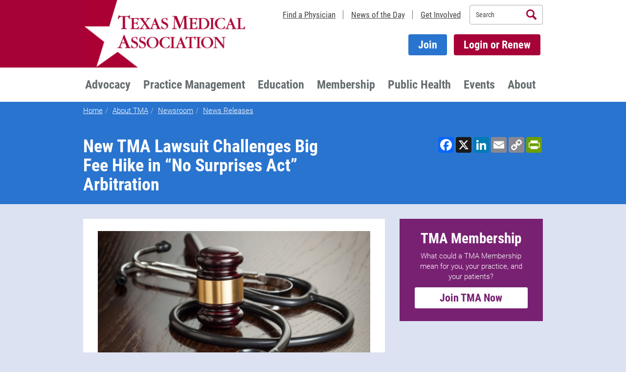

--- FILE ---
content_type: text/html; charset=utf-8
request_url: https://www.texmed.org/Template.aspx?id=61164
body_size: 36899
content:

<!DOCTYPE html>
<html lang="en" class="">
<head><link rel="stylesheet" type="text/css" href="/WorkArea/FrameworkUI/css/ektron.stylesheet.ashx?id=-1759591071+-1110871255+-300771134+1985268503" /><script type="text/javascript" src="/WorkArea/FrameworkUI/js/ektron.javascript.ashx?id=-569449246+-1939951303+-1080527330+-1687560804+-1388997516+2009761168+27274999+1979897163+-422906301+-1818005853+1628691364+63270855+-991739241+-1793043690"></script>

    <!-- Script 080 - Google Tag Manager -->
    <script type="text/javascript" id="080" async="async"></script>


    <meta charset="utf-8" /><meta http-equiv="X-UA-Compatible" content="IE=edge" /><meta name="viewport" content="width=device-width, initial-scale=1" /><meta name="google-site-verification" content="YXL-LU1yKkiNJLZhWqWbD7x0OjnxkH01lvHe4JmUvs4" /><link media="all" rel="shortcut icon" href="/favicon.png?v3" /><title>
	New TMA Lawsuit Challenges Big Fee Hike  in “No Surprises Act” Arbitration
</title>

    <!-- Bootstrap -->
    
    <link media="all" href="/tma/css/bootstrap.min.css?v=3.4.1" rel="stylesheet" /><link media="all" href="/tmm/styles/app.min.css" rel="stylesheet" />
    
    
	
	<!-- 08/28/2025 fixd cls scoring issue -->
	
	<link rel="preload" href="/tma/local/ieVi2ZhZI2eCN5jzbjEETS9weq8-32meGCQYbw.woff2" as="font" type="font/woff2" crossorigin="" /><link rel="preload" href="/tma/local/ieVl2ZhZI2eCN5jzbjEETS9weq8-19K7DQ.woff2" as="font" type="font/woff2" crossorigin="" /><link rel="preload" href="/tma/local/KFOlCnqEu92Fr1MmSU5fCRc4EsA.woff2" as="font" type="font/woff2" crossorigin="" /><link rel="preload" href="/tma/local/KFOlCnqEu92Fr1MmWUlfBBc4.woff2" as="font" type="font/woff2" crossorigin="" /><link media="all" href="/tma/local/Roboto300x700.css" rel="stylesheet" type="text/css" /><link media="all" href="/tma/local/Roboto400x700.css" rel="stylesheet" type="text/css" />
    <!-- HTML5 shim and Respond.js for IE8 support of HTML5 elements and media queries -->
    <!-- WARNING: Respond.js doesn't work if you view the page via file:// -->
    <!--[if lt IE 9]>
      <script src="https://oss.maxcdn.com/html5shiv/3.7.2/html5shiv.min.js"></script>
      <script src="https://oss.maxcdn.com/respond/1.4.2/respond.min.js"></script>
    <![endif]-->

    
    

    
	<style type="text/css">
		.nav .open.dropdown:after{margin-top:-15px!important;}.nav .open.dropdown.menu-large:before{width:0;}.nav .open.dropdown .dropdown-menu{margin-top:0!important;}.dropdown-menu{background-color:#d6d9db;}.nav .open>a,.nav .open>a:focus,.nav .open>a:hover{background-color:#fff!important;}.megamenu{width:1000px;}.megamenu a.dropdown-header{color:#c51e55;font-size:18px;text-decoration:underline;margin-bottom:14px;}.megamenu>ul,.megamenu>ul>li>ul{padding:0;list-style-type:none;}.megamenu ul>li>div.tma-advert{color:#666d70;margin-top:-40px;height:100%;}.megamenu ul>li>div.tma-advert img{width:100%;}.megamenu ul>li>div.tma-advert p,.megamenu ul>li>div.tma-advert h1,.megamenu ul>li>div.tma-advert h2,.megamenu ul>li>div.tma-advert h3,.megamenu ul>li>div.tma-advert div,.megamenu ul>li>div.tma-advert ul{padding:6px;}.megamenu>ul>li>ul>li>a{display:block;padding:8px 20px;clear:both;font-weight:normal;line-height:1.42857143;color:#333;white-space:normal;text-decoration:underline;}.megamenu>ul>li>ul>li>a:focus,.megamenu>ul>li>ul>li>a:hover{text-decoration:underline;}@media(max-width:999px){.dropdown-menu.megamenu.row{position:relative;top:0;left:0;}.megamenu a.dropdown-header{margin-bottom:0;}.megamenu>ul>li>ul>li{background-color:#ccc;}.megamenu>ul>li>ul>li>a{display:block;padding:10px 15px;position:relative;text-decoration:none;}.nav .open>a,.nav .open>a:focus,.nav .open>a:hover{background-color:#fff!important;border-color:#fff!important;}div.tma-advert{display:none;}}.PBViewing{float:none!important;}@media screen and (max-width:999px){.navbar .nav>li>a{border-bottom:1px solid #ececec;}}@media screen and (min-width:401px) and (max-width:999px){#content.col-sm-7 .media .media-object{max-width:100px;}}@media screen and (max-width:999px){.list-social-media{margin-left:-4px;margin-right:-4px;}}@media screen and (min-width:1000px){.section-top-secondary .media-left{padding-right:25px;}}@media screen and (max-width:999px){.sm-mb-0{margin-bottom:0!important;}.sm-mb-10{margin-bottom:10px!important;}.sm-mb-20{margin-bottom:25px!important;}.sm-stretch{width:100%;}}@media screen and (min-width:999px){.md-pl-0{padding-left:0!important;}.md-pr-0{padding-right:0!important;}.md-mt-20{padding-top:25px!important;}}@media screen and (min-width:992px) and (max-width:999px){.navbar .nav{margin:0 0 0 0;}#main-nav.hidden-md{display:block!important;}.nav .open.dropdown.menu-large .dropdown-menu{width:100%;}.nav .open.dropdown:after{border-style:none;}}@media screen and (max-width:767px){.nav .open.dropdown .dropdown-menu ul ul>li:last-child{margin-bottom:1.3rem!important;}}.megamenu>ul>li>ul>li>a.menuItemHighlight{font-weight:600!important;color:#782172;}#main-nav>ul>li.dropdown.menu-large.open>div>ul>li>ul>li>a{padding:8px 0;}
		.search_block>ul{padding-left:0;list-style-type:none;}.search_block>ul>li.result{padding:15px;border-bottom:2px solid #ddd;margin-bottom:0;}.search_block>ul>li.result p{padding:0;margin:0;}.search_block>ul>li.result img{padding-right:8px;}.search_block .result span:first-child a,.search_block .result img:first-child+span a{font-size:1.8rem;font-weight:bold;font-family:"Roboto Condensed","Helvetica Neue",Helvetica,Arial,sans-serif;}.search_block .result.suggestedResult{background:#ddd;border-bottom:2px solid #fff;}.cssPager{list-style-type:none;}.cssPager>li{padding:0 10px;font-size:1.8rem;display:inline;padding-top:10px;font-weight:bold;}.cssPager>li.active a{text-decoration:none;}.tma-checkbox input{display:inline;}.content>span>table,.widgetBody>span>table{background-color:#fff;margin-bottom:25px;}.content>span>table tbody>tr>td,.widgetBody>span>table tbody>tr>td{padding:6px 30px 0 30px;}.content>span>table tbody>tr:nth-child(odd)>td,.widgetBody>span>table tbody>tr:nth-child(odd)>td{padding:25px 30px 0 30px;}.content>span>table tbody>tr:nth-child(odd)>td>a,.widgetBody>span>table tbody>tr:nth-child(odd)>td>a{font-weight:bold;}.content>span>table tbody>tr:last-child>td,.widgetBody>span>table tbody>tr:last-child>td{padding-bottom:25px;}.header .list-login{margin-top:0;margin-bottom:0;}@media(max-width:991px){.header .list-utility{margin-bottom:0;}}.col-sm-2.text-right{margin-left:-10px;}.font-bold{font-weight:bold;}#aspnetForm>header>div>div>div>ul>li>a{color:#424648;}#aspnetForm>header>div>div>div>ul>li>a.btn{color:#fff;}.tma-searchbox::-webkit-input-placeholder{color:#424648;}.tma-searchbox::-moz-placeholder{color:#424648;}.tma-searchbox:-ms-input-placeholder{color:#424648;}.tma-searchbox:-moz-placeholder{color:#424648;}@font-face{font-family:'icomoon';src:url("https://www.texmed.org/tma/fonts/icomoon.eot?7bbgjh");src:url("https://www.texmed.org/tma/fonts/icomoon.eot?7bbgjh#iefix") format("embedded-opentype"),url("https://www.texmed.org/tma/fonts/icomoon.ttf?7bbgjh") format("truetype"),url("https://www.texmed.org/tma/fonts/icomoon.woff?7bbgjh") format("woff"),url("https://www.texmed.org/tma/fonts/icomoon.svg?7bbgjh#icomoon") format("svg");font-weight:normal;font-style:normal;}[class^="icon-"]:before,[class*=" icon-"]:before{font-family:'icomoon'!important;speak:none;font-style:normal;font-weight:normal;font-variant:normal;text-transform:none;line-height:1;-webkit-font-smoothing:antialiased;-moz-osx-font-smoothing:grayscale;}.icon-printfriendly:before{content:"";}.list-social-media>li>a.icon-printfriendly{background-color:#eaaf0f;}.sidebar-module .list-social-media>li>a.icon-tweet{width:auto;height:auto;padding:4px 8px;font-weight:bold;}.sidebar-module .list-social-media>li>a.icon-tweet:before{margin-right:5px;font-size:14px;vertical-align:middle;}@media(max-width:767px){.tma-modalButtonCol02{width:196px;padding-left:0;float:right;}.tma-modalButtonCol03{text-align:right;margin-top:10px;}}@media(min-width:768px){.tma-modalButtonCol01{padding-right:0;}.tma-modalButtonCol02{text-align:center;width:182px;padding:0;}.tma-modalButtonCol03{display:inline;text-align:right;padding-right:0;}}@media(max-width:430px){.tma-modalButtonCol02{margin-top:10px;padding-left:15px;padding-right:0;float:left;}.tma-modalButtonCol03{text-align:left;}}body{color:#333;}h1,h2,h3,h4,h5,h6{color:#666d70;}.tma-banner-no-fade{position:relative;background-position:center center;background-size:cover;}.captcha input{display:block;width:100%;height:34px;padding:6px 12px;font-size:14px;line-height:1.42857143;color:#555;background-color:#fff;background-image:none;border:1px solid #ccc;border-radius:4px;box-shadow:inset 0 1px 1px rgba(0,0,0,.075);}.widgetSearchBox.ui-toolbar.ui-widget-header.ui-state-highlight input{color:#666d70;}.tma-indent{padding-left:2rem;}.tma-keyword-result a{font-size:1.8rem;font-weight:bold;font-family:"Roboto Condensed","Helvetica Neue",Helvetica,Arial,sans-serif;}.section-top h1 small,.section-top h2 small,.section-top h1 small a,.section-top h2 small a{color:#fff;}.radio-padding label{padding-left:1px;padding-right:7px;}blockquote:before{content:"“"!important;}.btn-gold,.btn-gold-mobile{background:#f1ab00;color:#000!important;}.btn-gold-mobile{margin-top:14px;}@media screen and (max-width:500px){.media-left,.media-object,.media-body{display:block;width:auto;}}@media screen and (min-width:501px) and (max-width:991px){#content.col-sm-7 .media .media-object{max-width:100px;}}.list-no-bullets{list-style:none;}.tma-title-h1 small{font-size:45%;}.read-more{font-size:2rem;}#content .box--author .media .media-left img{max-height:140px;max-width:140px;}@media screen and (max-width:991px) and (min-width:501px){#content .box--author .media .media-left img{max-height:140px;max-width:140px;}}.list-inline--dividers>li{padding-left:14px;padding-right:14px;}.nav .open.dropdown .dropdown-menu ul ul>li{margin-bottom:0;}[id^="placement_"]{text-align:center;margin-bottom:25px;}hr{border-top-color:#333;}@media screen and (min-width:992px){.home .banner-image-background:before{width:101%;}}@media(max-width:994px){.navbar-header{float:none;}.navbar-left,.navbar-right{float:none!important;}.navbar-toggle{display:block;}.navbar-collapse{border-top:1px solid transparent;box-shadow:inset 0 1px 0 rgba(255,255,255,.1);}.navbar-fixed-top{top:0;border-width:0 0 1px;}.navbar-collapse.collapse{display:none!important;}.navbar-nav{float:none!important;margin-top:7.5px;}.navbar-nav>li{float:none;}.navbar-nav>li>a{padding-top:10px;padding-bottom:10px;}.collapse.in{display:block!important;}}li.hidden-md.hidden-lg{max-height:61px;}@media only screen and (min-width:768px){.tma-responsive-bottom{position:absolute;bottom:0;}}.tma-iframe-container{position:relative;width:100%;padding-bottom:56.25%;height:0;}.tma-iframe-container iframe{position:absolute;top:0;left:0;width:100%;height:100%;}.list-social-media>li>a.icon-twitter-x{background-image:url(https://www.texmed.org/images/twitter-logo-white.png);background-repeat:no-repeat;background-color:#000;background-size:26px 26px;background-position-x:center;background-position-y:center;}.list-social-media>li>a.icon-linkedin{background-image:url(https://www.texmed.org/images/linkedin.png);background-repeat:no-repeat;background-color:#fff;background-size:56px 56px;background-position-x:center;background-position-y:center;}.list-social-media>li{margin-bottom:0;padding-left:6px;padding-right:6px;padding-bottom:6px;}
		div.tma-validation-error{display:block;color:#a70237;}p.message{padding:15px;}span.DescriptionColumn{font-weight:700;}@media only screen and (min-width:320px){.leftmenu{margin-top:30px;}}@media only screen and (min-width:768px){.leftmenu{margin-top:0;}}table,table th,table td,table tbody{border:0;}.RemoveColumn{text-align:center;width:68px;}.RemoveColumn span label{font-weight:400;display:block;}.RemoveColumn span input{padding:6px;display:inline;}.PriceColumn{margin-top:-1px;width:120px;}.PriceColumn.form-control{display:inline;}.PriceColumn span{float:left;padding:6px;}.PriceColumn input{float:left;width:60px;}.PriceColumn label.error{padding:4px 0 0 6px;font-size:x-large;}.PriceColumn .tma-validation-error{font-size:x-large;}@media only screen and (min-width:320px){.ProductTitleColumn{width:40%;}}@media only screen and (min-width:480px){.ProductTitleColumn{width:50%;}}@media only screen and (min-width:768px){.ProductTitleColumn{width:60%;}}@media only screen and (min-width:992px){.ProductTitleColumn{width:70%;}}@media only screen and (min-width:1200px){.ProductTitleColumn{width:78%;}}.table.table{margin-bottom:0;}.selectMonth{width:80px!important;}.selectYear{width:120px!important;}.inline,.inline select{display:inline!important;}.block{display:block!important;}.tma-radioButtonList label{padding-left:6px;}.ReceiptBody{color:#333;font-family:Arial,Helvetica,sans-serif,"Franklin Gothic Medium";font-size:11px;}.ReceiptTable{background:none repeat scroll 0 0 transparent;border:0 none;font-size:100%;margin:0;outline:0 none;padding:0;vertical-align:baseline;width:100%;border-collapse:collapse;}.ReceiptTable td{padding:8px;}.ReceiptSectionHeader{clear:both;color:#ac0040;font-family:Georgia,"Times New Roman",Times,serif;font-size:21px;font-style:italic;font-weight:normal;line-height:48px;margin:0;padding:0 0 0 19px;}.ReceiptDividerRow{color:#000;font-weight:bold;}.ReceiptHeaderRow{background-color:#8a8a8a;border-bottom:medium none;color:#fff;font-size:10px;font-weight:bold;height:28px;line-height:12px;width:100%;border-collapse:collapse;border-spacing:0;}.ReceiptLineColumn,.ReceiptQuantityColumn,.ReceiptPriceColumn{width:50px;}.ReceiptLineColumn,.ReceiptQuantityColumn{text-align:center;}.ReceiptPriceColumn{text-align:right;}.ReceiptFooterRow{background-color:#eee;border-bottom:1px solid #dcdcdc;color:#000;font-size:12px;height:27px;line-height:14px;width:100%;}.ReceiptItemRow{border-bottom:1px solid #dcdcdc;color:#000;font-size:12px;height:27px;line-height:14px;width:100%;}.ReceiptItemRow td{border-bottom:1px solid #dcdcdc;}.ReceiptGrandTotalRow{border-bottom:1px solid #dcdcdc;color:#000;font-size:12px;height:27px;line-height:14px;width:100%;background-color:#ffc;}input.error{border-color:#a70237;}select.error{border-color:#a70237;}input{display:block;}span.tma-validation-error,div.tma-validation-error,label.error,span.error,.ValidationSummary,.modal-body>.tma-modal-login .form-group span{color:#a70237;font-weight:700;display:inline-block;margin-bottom:5px;}.col-lg-5 .captcha span,.col-lg-5.tma-readonly span{color:#333;}.col-lg-5 .captcha span,.col-lg-5.tma-readonly span{color:#333;}span.group-span-filestyle.input-group-btn{display:inline;}span.group-span-filestyle.input-group-btn span.buttonText{color:#fff;}input.warn{border-color:#eaaf0f;}span.tma-validation-warn,div.tma-validation-warn,label.warn{color:#eaaf0f;font-weight:700;display:inline-block;margin-bottom:5px;}.tma-radioButtonList td input{display:inline;}.tma-radioButtonList td{padding:4px;}div.appQuestions div.form-group label.col-lg-9.control-label{text-align:left;}.headerRow,.tma-headerRow{font-size:24px;}.tma-profile input[type="checkbox"],.tma-donation input[type="checkbox"],.tma-eventGuest input[type="checkbox"],input[type="radio"]{display:inline;}.tma-checkbox label,.tma-checkboxList label{display:inline-block;padding-left:10px;}.tma-checkboxList-horizontal tbody tr td{padding:6px;}span.tma-checkbox{padding-left:4px;}.tma-profile .tma-readonly,.tma-profile .tma-address div.col-lg-5,.tma-deadlines .tma-readonly,.tma-searchResultsDetail div.col-lg-5,.tma-newlyLicensed .tma-readonly,.tma-science .tma-readonly,.tma-complianceDetail div.col-lg-5,.tma-eventDetail div.col-lg-5{padding-top:7px;}.tma-profile .tma-headerRow,.layoutTable .tma-headerRow{padding:8px;line-height:1.4285;vertical-align:top;border-top:1px solid #ddd;font-weight:bold;margin-bottom:16px;}.tma-resultsRow{padding:15px;border:1px solid #ddd;}.tma-resultsAlternatingRow{padding:15px;border-left:1px solid #ddd;border-right:1px solid #ddd;background-color:#f9f9f9;}.tma-resultsButtonDiv{padding:0 4px 4px 0;}.tma-unorderedList{list-style:none;padding-left:6px;}.tma-unorderedList li{padding-bottom:16px;}.tma-Cme body{color:#333;font-family:Arial,Helvetica,sans-serif;font-size:12px;line-height:14px;margin:0;}.tma-Cme .specialty{border-top:1px solid #aaa;margin-top:10px;padding:15px;}.tma-Cme .presentedBy{color:#000;font-style:italic;margin-left:20px;}.tma-Cme .dateTime{color:#000;font-weight:700;}.tma-Cme .functionTitle a{color:#620000;text-decoration:underline;}.tma-Cme ul{padding:0 0 0 25px;list-style-type:none;}.tma-Cme ul li{line-height:18px;}.tma-specialOffer{width:100%;overflow:hidden;}.tma-specialOffer .tma-left{width:120px;float:left;}.tma-specialOffer .tma-right{margin-left:130px;margin-top:30px;margin-right:10px;}.GridviewStyle tr th,.table tr th,.tma-headerRow{font-family:"Roboto Condensed","Helvetica Neue",Helvetica,Arial,sans-serif;background-color:#333;color:#fff;border:0;font-size:2rem;}.tma-headerRow div{padding-top:8px;padding-bottom:8px;font-weight:bold;}input[type='radio'],input[type='checkbox']{margin:5px;}
	</style>

    <!-- cookie policy css -->
    <link rel="stylesheet" type="text/css" href="https://cdn.jsdelivr.net/npm/cookieconsent@3/build/cookieconsent.min.css" /><meta name="Description" content="The Texas Medical Association (TMA) is challenging a 600% hike in administrative fees for seeking federal dispute resolution in No Surprises Act (NSA) situations. TMA seeks relief by filing a fourth lawsuit in the U.S. District Court for the Eastern District of Texas." />
<meta name="Keywords" content="Insurance; Surprise Billing" />
<meta name="ArticleTitle" content="New TMA Lawsuit Challenges Big Fee Hike  in “No Surprises Act” Arbitration" />


    
    <script src="/scripts/jquery.min.js"></script>
    <script src="/scripts/bootstrap.min.js?v=3.4.1"></script>

    
    <script src="/tma/jquery.validate.min.js"></script>
    <script src="/tma/tma.jquery.validate.min.js?v2"></script>
 
    
    <link href="../../Tma/css/news.css" rel="stylesheet" />
<meta property='og:image' content='https://www.texmed.org/uploadedimages/Current/Images/TMT_Images/Perkins_Case.jpg?n=8768' />

    <!-- Script 090 - Facebook - Ticket # 19750 -->
    <script type="text/javascript" id="090" async="async"></script>

    <!-- Script 100 - Adobe Systems -->
    <script type="text/javascript" id="100" async="async"></script>

    <!-- Script 220 - Hubspot : gjm moved to gtm 12/19/2024 -->
    <!-- <script type="text/javascript" id="220" async defer></script>-->

    <!-- Script 230 - Jungo - Ticket # 18736 -->
    <!-- <script type="text/javascript" id="230" async="async"></script> -->
	
    <!-- Trial of Lucky Orange website insights - GJM 7/17/2025 - moved to GTM 10/14/2025 -->
	<!-- <script async defer src="https://tools.luckyorange.com/core/lo.js?site-id=86ee371a"></script> -->

    <link rel="canonical" href='https://www.texmed.org/Template.aspx?id=61164' /></head>
<body>

    <!-- Script 110 - Google Tag Manager noscript -->
	<!-- Google Tag Manager (noscript) -->
	<noscript><iframe src="https://www.googletagmanager.com/ns.html?id=GTM-PDFX2PF3"
	height="0" width="0" style="display:none;visibility:hidden"></iframe></noscript>
	<!-- End Google Tag Manager (noscript) -->
	

    <form method="post" action="/Template.aspx?id=61164" id="aspnetForm" autocomplete="off">
<div class="aspNetHidden">
<input type="hidden" name="__EVENTTARGET" id="__EVENTTARGET" value="" />
<input type="hidden" name="__EVENTARGUMENT" id="__EVENTARGUMENT" value="" />
<input type="hidden" name="EktronClientManager" id="EktronClientManager" value="-1759591071,-1687560804,-1080527330,-1939951303,-569449246,-1388997516,2009761168,27274999,1979897163,-422906301,-1818005853,1628691364,63270855,-1110871255,-991739241,-1793043690,-300771134,1985268503" />
<input type="hidden" name="__VIEWSTATE" id="__VIEWSTATE" value="/[base64]/[base64]/[base64]/[base64]/[base64]/[base64]/[base64]/aWQ9NDUwNDIma2V5d29yZD1JbnN1cmFuY2UJSW5zdXJhbmNlLy9UZXhhc01lZGljaW5lRGV0YWlsLmFzcHg/[base64]/[base64]/[base64]" />
</div>

<script type="text/javascript">
//<![CDATA[
var theForm = document.forms['aspnetForm'];
if (!theForm) {
    theForm = document.aspnetForm;
}
function __doPostBack(eventTarget, eventArgument) {
    if (!theForm.onsubmit || (theForm.onsubmit() != false)) {
        theForm.__EVENTTARGET.value = eventTarget;
        theForm.__EVENTARGUMENT.value = eventArgument;
        theForm.submit();
    }
}
//]]>
</script>


<script src="/WebResource.axd?d=xqJufnBzEnY-4dnyuX5sKvhZbvJl8-I4z0SVO7Y8wqAqFzU7cRed1-o7olYfcV49uLmbg-UgxkX_CBm0PX9MO2jQnvo1&amp;t=638901356248157332" type="text/javascript"></script>


<script src="/ScriptResource.axd?d=TkQG35Z0NxLnUFC3SkutuYcr_qRrhCk9slvfMwB4wtSlkpUBenex-n-8MrMg9OHv99jmdnof4OhoOgJ4ryBoGlLqdmHdzq6erP5wEzQ2xDwon3MRGZRphvPjwPDNyHV-hRaiuAhGb4j8ha3RoQ_WzgOwLzM1&amp;t=5c0e0825" type="text/javascript"></script>
<script src="/ScriptResource.axd?d=jNASzYflutQrP1_5DybSYk-g2Xr0zVDdqFKQLIDInIMffg34cNh4IrmC9K4jyupxRpxoVY6VnidMZfDYSqE7h7sEZyy6eoKgA8VW3E3D_FI8E9XtXJYeSNic2Bb38AVG30Kehe3t0PZvCIMXs0GgW5kl6us_Xhgs1eRJGv9N735WVbEP0&amp;t=5c0e0825" type="text/javascript"></script>
<div class="aspNetHidden">

	<input type="hidden" name="__VIEWSTATEGENERATOR" id="__VIEWSTATEGENERATOR" value="B9DFD2BF" />
	<input type="hidden" name="__EVENTVALIDATION" id="__EVENTVALIDATION" value="/wEdAASaKnFtD1GV8R1MQAVEqq7TqTfqe2hdif4RAhtqVfWI/yLyFHCUsT1QJfr2LAU4QkXrZjaSgBd6WznYQH3HG3z0DihzvwQJRYZdBEfI53I8qWAp/GM=" />
</div>
        <script type="text/javascript">
//<![CDATA[
Sys.WebForms.PageRequestManager._initialize('ctl00$ctl16', 'aspnetForm', [], [], [], 90, 'ctl00');
//]]>
</script>

        
    

<header class="header">
    <div class="container">
        <div class="row">
            <div class="col-sm-5 col-xs-6">
                <a href="/" class="header-logo logo">
                    <img src="/tmm/images/logos/texmed-logo-20240422.png" alt="Texmed" class=" hover-opacity-disable" />
                </a>
            </div>
            <div class="col-sm-7 col-xs-6">
                <ul class="list-inline pull-right list-inline--dividers list-utility clear">
                    <li class="hidden-xs hidden-sm">
                        <a href="/Search/Directory/Query/">Find a Physician</a>
                    </li>
                    <li class="hidden-xs hidden-sm">
                        <a href="/texasmedicinetoday">News of the Day</a>
                    </li>
                    <li class="hidden-xs hidden-sm">
                        <a href="/engage">Get Involved</a>
                    </li>

                    <li class="list-inline--dividers-blank">
                        <div class="header-search">
                            <div class="input-group">
                                <input type="text" class="form-control tma-searchbox" placeholder="Search" maxlength="200">
                                <span class="input-group-btn">
                                    <button class="btn icon-search tma-searchbutton" type="button"><span class="sr-only">Search</span></button>
                                </span>
                            </div>
                            <script type="text/javascript">
                                function search() {
                                    var searchTerm = $('.tma-searchbox').val().replace(/<\/?[^>]+(>|$)/g, "");;
                                    if (searchTerm !== undefined && searchTerm !== '') {
                                        //encode the search term in case there are special characters
                                        var encodedSearchTerm = $('<div/>').text(searchTerm).html();
                                        //alert(encodedSearchTerm);
                                        window.location = '/Verondi/Templates/Application.aspx?id=34488&searchtext=' + encodedSearchTerm;
                                    }
                                }
                                /* leave the button for use on forms pages where the main form takes the enter key event instead */
                                $(document).on('click', '.tma-searchbutton', search);
                                $(document).keypress(function (e) {
                                    if ($(".tma-searchbox").is(":focus") && (e.which == 13)) {
                                        search();
                                        return false;
                                    }
                                });
                            </script>
                            <!-- /input-group -->
                        </div>
                    </li>
                </ul>
                <ul class="list-inline pull-right clear list-login hidden-xs hidden-sm">
                    <!-- <li>
                        <a id="ctl00_cphHeader_ctl_Header1_hypDonate" class="btn btn-gold" href="/LegalDefenseFund/">Donate Now</a>
                    </li> -->
                    <li>
                        
                    </li>
                    
                    <li id="ctl00_cphHeader_ctl_Header1_liJoin">
                        <a href="https://www.texmed.org/Application/UserLookup/" class="btn join-button">Join</a>
                    </li>
                    <li>
                        <a id="ctl00_cphHeader_ctl_Header1_lb" class="btn btn-highlight" href="javascript:__doPostBack(&#39;ctl00$cphHeader$ctl_Header1$lb&#39;,&#39;&#39;)">Login or Renew</a>
                    </li>
                </ul>
            </div>
        </div>
    </div>
    <nav class="navbar" xmlns:tmaweb.entity="urn:TMAWeb.Entity"><div class="container"><div class="row"><div class="navbar-header"><!--<a class="hidden-md hidden-lg btn btn-gold-mobile" id="hypDonateMobile" href="/harvey/">Donate to Harvey Relief</a>--><button class="navbar-toggle collapsed" aria-expanded="false" type="button" data-toggle="collapse" data-target="#main-nav"><span class="pull-right navbar-toggle-icon"><span class="icon-bar"></span><span class="icon-bar"></span><span class="icon-bar"></span></span><span class=" pull-left navbar-toggle-text">Menu</span></button><a class="navbar-brand" href="#"><span class="sr-only">TEXMED</span></a>
        &#160;</div>
<div class="collapse navbar-collapse" id="main-nav"><ul class="nav navbar-nav">
<li class="dropdown menu-large"><a class="dropdown-toggle" href="/Advocacy" data-toggle="dropdown" title="Advocacy">Advocacy</a><div class="dropdown-menu megamenu row"><a class="dropdown-header" href="/Advocacy">Physician Advocacy Overview</a><ul>
<li class="col-sm-3"><ul>
<li><a href="/Legislature">State Advocacy</a></li>
<li><a href="/FederalAdvocacy">Federal Advocacy</a></li>
<li><a href="/KeyIssues">Key Issues</a></li>
<li><a title="Grassroots Action Center" href="/Grassroots">Grassroots Action Center</a></li>
<li><a href="https://www.texpac.org" title="TEXPAC" target="_blank">TEXPAC</a></li>
<li><a title="TMA Policy" href="/Policy">TMA Policy</a></li>
</ul>








































































































































































                           &#160;
                        </li>
<li class="col-sm-3"><ul>
<li><a href="/AI">Artificial/Augmented Intelligence</a></li>
<li><a href="/BehavioralHealth" title="Behavioral Health">Behavioral Health</a></li>
<li><a href="/Border">Border Health</a></li>
<li><a href="/EndOfLife">End-of-Life Care</a></li>
<li><a href="/Liability" title="Medical Liability">Medical Liability</a></li>
<li><a href="/MedicareAdvocacy" title="Medicare Payment Reform">Medicare Payment Reform</a></li>
</ul>








































































































































































                           &#160;
                        </li>
<li class="col-sm-3"><ul>
<li><a href="/Opioids" title="Opioid Crisis">Opioid Crisis</a></li>
<li><a href="/HealthInsuranceAdvocacy/" title="Patient Access to Health Insurance">Patient Access to Health Insurance</a></li>
<li><a href="/Ownership">Physician Ownership</a></li>
<li><a href="/PublicHealthAdvocacy" title="Public Health">Public Health</a></li>
<li><a href="/Rural">Rural Health</a></li>
</ul>












































































































































&#160;</li>
<li class="col-sm-3"><ul>
<li><a href="/Scope">Scope of Practice</a></li>
<li><a href="/Surprise" title="Surprise Medical Bills">Surprise Medical Bills</a></li>
<li><a href="/TelemedicineAdvocacy" title="Telemedicine Advocacy">Telemedicine</a></li>
<li><a href="/WomensHealth">Women's Health Care</a></li>
<li><a href="/Workforce">Workforce/Medical Education</a></li>
<li><a class="menuItemHighlight" href="/Benefits">Membership Benefits, Products, and Services</a></li>
</ul>












































































































































&#160;</li>
</ul>








































































































































































                 
                  &#160;</div>
</li>
<li class="dropdown menu-large"><a class="dropdown-toggle" href="/PracticeManagement" data-toggle="dropdown" title="Practice Management">Practice Management</a><div class="dropdown-menu megamenu row"><a class="dropdown-header" href="/PracticeManagement" title="Practice Management Overview">Practice Management Overview</a><ul>
<li class="col-sm-3"><ul>
<li><a href="/PracticeManagement/#Compliance">Compliance</a></li>
<li><a href="/EndOfLife">End-of-Life Care</a></li>
<li><a href="/PracticeManagement/#HIT">Health Information Technology</a></li>
<li><a href="/PracticeManagement/#HR">Human Resources</a></li>
<li><a href="/PracticeManagement/#Insurance">Insurance and Payers</a></li>
<li><a href="/PracticeManagement/#Settings">Practice Settings and Transitions</a></li>
<li><a href="/PracticeManagement/#RCM">Revenue Cycle Management</a></li>
</ul>








































































































































































                         
                        &#160;</li>
<li class="col-sm-3"><ul>
<li><a href="/PracticeSettingsandTransitions/" title="Practice Settings"><b>Practice Settings</b></a></li>
<li><a href="/AcademicPhysicians/" title="Academic Physicians">Academic Physicians</a></li>
<li><a href="/EmployedPhysicians">Employed Physicians</a></li>
<li><a href="https://www.texmed.org/IPP" title="Independent Physician Practice">Independent Physician Practice</a></li>
</ul>































&#160;</li>
<li class="col-sm-3"><ul>
<li><a class="menuItemHighlight" title="Career Center" href="https://careers.texmed.org/" target="_blank">Career Center</a></li>
<li><a class="menuItemHighlight" href="/Vendors/" title="TMA 360 Vendors">TMA 360 Vendors</a></li>
<li><a class="menuItemHighlight" href="/Benefits">Membership Benefits, Products, and Services</a></li>
</ul>











































































































































&#160;</li>
</ul>








































































































































































                     &#160;
                  </div>
</li>
<li class="dropdown menu-large"><a class="dropdown-toggle" href="https://www.texmed.org/InReachRedirectAll.aspx?redirecturl=https://texmed.inreachce.com" data-toggle="dropdown" title="Education">Education</a><div class="dropdown-menu megamenu row"><a class="dropdown-header" href="/EducationServices" title="Education Services Overview">Education Services Overview</a><ul>
<li class="col-sm-3"><ul>
<li><a title="TMA Education Center" href="https://texmed.inreachce.com/Account/Manage/#MyProductsTab" target="_blank">My Education Center Purchases</a></li>
<li><a title="TMA Education Center" href="/InReachRedirectAll.aspx" target="_blank">Find a Course</a></li>
<li><a href="https://texmed.inreachce.com/SearchResults?searchType=1&amp;category=af1079b8-b10b-4891-96fa-32797af4e91a&amp;sortBy=mostpopular&amp;_ga=2.31563006.179364226.1696008142-30973115.1621431576&amp;_gl=1*1ciwfwy*_ga*MzA5NzMxMTUuMTYyMTQzMTU3Ng..*_ga_139P25MMST*MTY5NjAxMDM2MS4xMzkzLjEuMTY5NjAxODkwMS41OC4wLjA." title="Mandated CME">Mandated CME</a></li>
<li><a href="https://texmed.inreachce.com/SearchResults?searchType=1&amp;category=1368e7c3-06b3-454c-ae6a-02e10ca3cf7f&amp;sortBy=recentlyadded" title="Ethics CME">Ethics CME</a></li>
<li><a title="Conferences" href="/Events">Conferences</a></li>
<li><a href="https://texmed.inreachce.com/SearchResults?mediaType=193e32a5-0d46-4d55-9f92-1d05a1b2b832%2C0c36306c-e110-4510-9938-808d099546df%2C4d6a3a64-c4a2-469e-94dc-4486cf177cd2" target="_blank">Live Events</a></li>
<li><a title="Publications" href="https://texmed.inreachce.com/SearchResults?mediaType=ba26407a-0acc-49b3-bc59-4b9e8df24a39%2C6aad7d0e-c612-4174-a883-e13c9c003829%2C2cd3dbc4-8b34-46d8-aae0-441d728edf1d" target="_blank">Publications</a></li>
<li><a href="https://texmed.inreachce.com/SearchResults?searchType=1&amp;mediaType=e5488ca5-951a-4670-b579-c17b9fa70683&amp;sortBy=recentlyadded" target="_blank">Webinars</a></li>
<li><a href="/SMIA" title="Social Media Influencer Academy">Social Media Influencer Academy</a></li>
<li><a href="/TMAPodcasts/" title="TMA Podcasts">TMA Podcasts</a></li>
</ul>








































































































































































                           &#160;
                        </li>
<li class="col-sm-3"><ul>
<li><a href="/ambassadorprogram/" title="Ambassador Program">Ambassador Program</a></li>
<li><a href="/CMErequirements">CME Requirements</a></li>
<li><a title="For CME Providers" href="/ForCMEProviders/">For CME Providers</a></li>
<li><a href="/CME/Receipt.aspx">Your CME Transcript</a></li>
<li><a href="https://cmeportal.texmed.org/">Self-report CME</a></li>
</ul>









































































































































&#160;</li>
<li class="col-sm-3"><ul>
<li><a class="menuItemHighlight" href="/Benefits">Membership Benefits, Products, and Services</a></li>
</ul>









































































































































&#160;</li>
<li class="col-sm-3"><ul>
</ul>









































































































































&#160;
                        </li>
<li class="col-sm-3"><div class="tma-advert"><a title="Humana ad" href="https://servedbyadbutler.com/redirect.spark?MID=164984&amp;plid=332437&amp;setID=162393&amp;channelID=0&amp;CID=0&amp;banID=519236840&amp;PID=0&amp;textadID=0&amp;tc=1&amp;mt=1463080845948190&amp;hc=f383a1d147e332b4591667d3a0891c9ebbbf94f6&amp;location=" target="_blank"><img title="Humana ad" alt="Humana ad" src="/uploadedimages/Current/Images/Humana ad.jpg" border="0" /></a></div>
</li>
</ul>









































































































































































                  &#160;</div>
</li>
<li class="dropdown menu-large"><a class="dropdown-toggle" href="/Membership" data-toggle="dropdown">Membership</a><div class="dropdown-menu megamenu row"><a class="dropdown-header" href="/Membership">Membership Overview</a><ul>
<li class="col-sm-3"><ul>
<li><a href="/Dues/Invoice.aspx" style=""><b>RENEW YOUR MEMBERSHIP</b></a></li>
<li><a href="/Application/UserLookup.aspx" style=""><b>JOIN TMA TODAY</b></a></li>
<li><a href="/whyjoin">Why Join TMA</a></li>
<li><a href="/ImpactTexasMedicine/" title="Impact Texas Medicine">Impact Texas Medicine</a>&#160;(Dues Referral Program)</li>
<li><a href="/New" title="New to Texas?">New to Texas</a></li>
<li><a href="/Related_Organizations.aspx" title="Related Organizations">Related Organizations</a></li>
<li><a title="TMA Leadership &amp; Professional Development Center" href="/ProfessionalDevelopment">Leadership Development</a></li>
<li><a href="/WellnessFirst">Wellness First</a></li>
</ul>



















    &#160;</li>
<li class="col-sm-3"><ul>
<li><a href="/PracticeSettingsandTransitions/" title="Practice Settings"><b>Practice Settings</b></a></li>
<li><a href="/AcademicPhysicians/" title="Academic Physicians">Academic Physicians</a></li>
<li><a href="/EmployedPhysicians">Employed Physicians</a></li>
<li><a href="https://www.texmed.org/IPP" title="Independent Physician Practice">Independent Physician Practice</a></li>
</ul>



























































































































&#160;</li>
<li class="col-sm-3"><ul>
<li><a href="/Sections" title="Member Sections"><b>Member Sections</b></a></li>
<li><a href="/MSS" title="Medical Student Section">Medical Student Section</a></li>
<li><a href="/RFS" title="Resident and Fellow Section">Resident and Fellow Section</a></li>
<li><a href="/YPS" title="Young Physician Section">Young Physician Section</a></li>
<li><a href="/IMG" title="International Medical Graduate Section">IMG Section</a></li>
<li><a href="/LGBTQ_HealthSection" title="LGBTQ Health Section">LGBTQ Health Section</a></li>
<li><a href="/WPS" title="Women Physicians Section">Women Physicians Section</a></li>
</ul>






































































































































&#160;</li>
<li class="col-sm-3"><ul>
<li><a href="/Profile/General">View/Update Your TMA Profile</a></li>
<li><a href="https://careers.texmed.org/" title="Career Center">Career Center</a></li>
<li><a href="/Vendors" title="TMA 360 Vendors">TMA 360 Vendors</a></li>
<li><a href="/TMAStore" title="TMA Store" target="_blank">TMA Store</a></li>
<li><a class="menuItemHighlight" href="/Benefits">Membership Benefits, Products, and Services</a></li>
</ul>











































































































































&#160;</li>
</ul>








































































































































































                     &#160;
                  </div>
</li>
<li class="dropdown menu-large"><a class="dropdown-toggle" href="/PublicHealth" data-toggle="dropdown">Public Health</a><div class="dropdown-menu megamenu row"><a class="dropdown-header" href="/PublicHealth">Public Health Overview</a><ul>
<li class="col-sm-3"><ul>
<li><a href="/BehavioralHealth">Behavioral Health</a></li>
<li><a href="/CommunityOutreach">Community Outreach Programs</a></li>
<li><a href="/InfectiousDiseases">Infectious Diseases</a></li>
<li><a href="/NonmedicalDriversofHealth" title="Nonmedical Drivers of Health">Nonmedical Drivers of Health</a></li>
<li><a href="/Obesity">Obesity</a></li>
</ul>









































































































































































                           &#160;
                        </li>
<li class="col-sm-3"><ul>
<li><a href="/Opioids" title="Opioid Crisis">Opioid Crisis</a></li>
<li><a href="/Tobacco">Tobacco and E-Cigarettes</a></li>
<li><a href="/Immunizations">Vaccines</a></li>
<li><a href="/MaternalHealth" title="Women's / Maternal Health">Women's / Maternal Health</a></li>
</ul>







































































































































&#160;</li>
<li class="col-sm-3"><ul>
<li><a href="/PublicHealthCoalition">Texas Public Health Coalition</a></li>
<li><a href="/TMAF">TMA Foundation</a></li>
<li><a class="menuItemHighlight" href="/Benefits">Membership Benefits, Products, and Services</a>&#160;&#160;</li>
</ul>








































































































































&#160;</li>
</ul>








































































































































































                     &#160;
                  </div>
</li>
<li class="dropdown menu-large"><a class="dropdown-toggle" href="/Events" data-toggle="dropdown">Events</a><div class="dropdown-menu megamenu row"><a class="dropdown-header" href="/Events">TMA Events Overview</a><ul>
<li class="col-sm-3"><ul>
<li><a title="Calendar of TMA and AMA Meetings" href="/Template.aspx?id=3852">Calendar of Meetings</a></li>
<li><a href="/AsktheExpert" title="Ask the Expert Series">Ask the Expert Series</a></li>
<li><a href="/BMC" title="Business of Medicine Conference">Business of Medicine Conference</a></li>
<li><a title="First Tuesdays at the Capitol" href="/FirstTuesdays">First Tuesdays at the Capitol</a></li>
<li><a href="/HOD">House of Delegates</a></li>
<li><a href="/LeadershipSummit" title="Leadership Summit">Leadership Summit</a></li>
</ul>








































































































































































                           &#160;
                        </li>
<li class="col-sm-3"><ul>
<li><b>Local Medicine Matters Conferences</b>&#160;<ul>
<li><a href="/LMM-Tyler/" title="Tyler">Tyler</a></li>
<li><a href="/LMM-Abilene/" title="Abilene">Abilene</a></li>
</ul>




















&#160;</li>
<li><a href="/TexasCMEConference">Texas CME Conference</a></li>
<li><a href="/TexMed" title="TexMed Annual Conference">TexMed Annual Conference</a></li>
</ul>








































































































































































                           &#160;
                        </li>
<li class="col-sm-3"><ul>
<li><a href="/Vendors" title="TMA 360 Vendors">TMA 360 Vendors</a></li>
<li><a href="https://www.texmed.org/Marketing_and_Ads.aspx" title="Become a TMA Sponsor">Become a TMA Sponsor</a></li>
<li><a class="menuItemHighlight" title="Career Center" href="https://careers.texmed.org/" target="_blank">Career Center</a></li>
<li><a class="menuItemHighlight" href="/Benefits">Membership Benefits, Products, and Services</a></li>
</ul>








































































































































































                        &#160;</li>
<li class="col-sm-3"><ul>
</ul>








































































































































































                 
                        &#160;</li>
<li class="col-sm-3">&#160;</li>
</ul>









































































































































































                  &#160;</div>
</li>
<li class="dropdown menu-large"><a class="dropdown-toggle" href="/About" data-toggle="dropdown" title="About TMA">About</a><div class="dropdown-menu megamenu row"><a class="dropdown-header" href="/About">About TMA Overview</a><ul>
<li class="col-sm-3"><ul>
<li><a href="/Awards" title="Awards">Awards</a></li>
<li><a href="https://careers.texmed.org/" title="Career Center">Career Center</a></li>
<li><a href="/ContactUs">Contact Us</a></li>
<li><a title="Knowledge Center" href="/KnowledgeCenter">Knowledge Center</a></li>
<li><a href="/KnowledgeCenter/#Library" title="Library Services">Library Services</a></li>
<li><a title="Market to Physicians Through TMA" href="/Marketing_and_Ads.aspx">Market to Physicians</a></li>
<li><a href="/Sections" title="Member Sections">Member Sections</a></li>
</ul>








































































































































































                           &#160;
                        </li>
<li class="col-sm-3"><ul>
<li><a href="/Newsroom">Newsroom</a></li>
<li><a href="/TMACares">PBF Family of Assistance Funds</a></li>
<li><a href="/Related_Organizations.aspx">Related Organizations</a></li>
<li><a href="/Scholarships" title="Scholarships and Financial Aid">Scholarships and Financial Aid</a></li>
<li><a href="/Alliance" title="TMA Alliance" target="_blank">TMA Alliance</a></li>
<li><a href="/CurrentOpinions">TMA Ethics Opinions</a></li>
<li><a href="/TMAF">TMA Foundation</a></li>
</ul>








































































































































































                           
&#160;</li>
<li class="col-sm-3"><ul>
<li><a title="TMA Leadership" href="/Leadership.aspx">TMA Leadership</a></li>
<li><a href="/TMA_Publications_Listing.aspx">TMA Publications</a></li>
<li><a href="/TMAStore" title="TMA Store" target="_blank">TMA Store</a></li>
<li><a title="What's Our Policy?" href="/Policy">What's Our Policy?</a></li>
<li><a href="/Who_Is_TMA.aspx">Who is TMA?</a></li>
<li><a href="/Work_At_TMA.aspx">Work at TMA</a></li>
</ul>


















































































































































&#160;</li>
<li class="col-sm-3"><ul>
<li><a class="menuItemHighlight" href="/Benefits">Membership Benefits, Products, and Services</a></li>
</ul>














































































































































&#160;</li>
</ul>








































































































































































                     &#160;
                  </div>
</li>
<li class="hidden-md hidden-lg"><a class="nav-utility" href="/Search/Directory/Query/">Find a Physician</a></li>
<li class="hidden-md hidden-lg"><a class="nav-utility" href="/texasmedicinetoday">News of the Day</a></li>
<li class="hidden-md hidden-lg"><a href="https://www.texmed.org/InReachRedirectAll.aspx" title="Education Center">Education Center</a></li>
<li class="hidden-md hidden-lg" id="mmProfileLi" style="display: none;">&#160;</li>
<li class="hidden-md hidden-lg" id="mmRenewLi" style="display: none;"><a class="nav-highlight" id="mnRenewLInk" href="/Dues/Invoice.aspx">Renew</a></li>
<li class="hidden-md hidden-lg"><a class="nav-highlight" id="tma-mobilemenu-login" href="/Login.aspx">Login or Renew</a></li>
</ul>








































































































































































            &#160;
         </div>
</div>
</div>
</nav>
</header>

<input type="hidden" name="ctl00$cphHeader$ctl_Header1$RenewButtonIsVisible" id="ctl00_cphHeader_ctl_Header1_RenewButtonIsVisible" />

<input type="hidden" name="ctl00$cphHeader$ctl_Header1$hf" id="hf" value="Unauthenticated" />

<script type="text/javascript">

    jQuery(document).ready(function () {
        // this is used if there is no redirect for sso and the update panel simply closes
        Sys.WebForms.PageRequestManager.getInstance().add_endRequest(setLoginStatus);

        // this is used for setting the login button text on page load
        setLoginStatus();
    });

    function setLoginStatus() {

        var status = $('#hf').val();

        switch (status) {
        case "Authenticated":
            //console.log("Authenticated!!");
            loggedIn();
            break;
        case "UnAuthenticated":
            //console.log("UnAuthenticated!!");
            loggedOut();
            break;
        default:
            // no action
        } // switch

    } // modalLoginClosed

    function loggedIn() {
        console.log("Logged in");
        $('a[data-target="#loginModal"]').text('Logout'); // set the text of the button;
        $('#tma-mobilemenu-login').text('Logout'); // change the mobile menu login link txt (tma\nav\topnav.html)
        $('#tma-mobilemenu-login').attr("href", "/logout.aspx");
        $('#mmRenewLi').attr("style", "display:inline");

    } // loggedIn

    function loggedOut() {
        console.log("Logged out");
        $('a[data-target="#loginModal"]').text('Login'); // set the text of the button
        $('#tma-mobilemenu-login').text('Login'); // change the mobile menu login link txt (tma\nav\topnav.html)
        $('#tma-mobilemenu-login').attr("href", "/login.aspx");
        $('#mmRenewLi').attr("style", "display:none");
    } // loggedOut
    
</script>
    

<div class="section-top">
    <link href="../../../Tma/css/tma-addtoany.css" rel="stylesheet" />
    <div class="container">
        <ol class="breadcrumb"><li><a target="_self" href="/">Home</a></li><li><a target="_self" href="/about">About TMA</a></li><li><a target="_self" href="/newsroom">Newsroom</a></li><li><a target="_self" href="/News_Releases.aspx">News Releases</a></li></ol><script id="EktronScriptBlocksomco" type="text/javascript">

Ektron.ready(function(event, eventName){
document.cookie ='ek_TimezoneOffset=' + new Date().getTimezoneOffset();
});


</script>
        <div class="row">
            <div class="col-md-7 col-sm-7">
                <h1 class="tma-title-h1">
                    New TMA Lawsuit Challenges Big Fee Hike  in “No Surprises Act” Arbitration
                    
                    
                </h1>                
            </div>
            <div class="col-md-5 col-sm-5">
                
                <!-- AddToAny BEGIN -->
                <div class="a2a_kit a2a_kit_size_32 a2a_default_style list-inline list-social-media pull-right mb-0">
                    <a class="a2a_button_facebook"></a>
                    <a class="a2a_button_x"></a>
                    <a class="a2a_button_linkedin"></a>
                    <a class="a2a_button_email"></a>
                    <a class="a2a_button_copy_link"></a>
                    <a class="a2a_button_printfriendly"></a>
                </div>

                <script>
                    var a2a_config = a2a_config || {};
                    a2a_config.linkurl = window.location.href;
                </script>

                <script async src="https://static.addtoany.com/menu/page.js"></script>
                <!-- AddToAny END -->

            </div>
        </div>
        
    </div>

</div>

        
    

    <script type="text/javascript">
        Ektron.PBSettings = { 'dontClose': false }
    </script>




        <div class="ektron-ux-UITheme ux-app-siteApppageBuilder-setSizeTemplate">
            
        </div>
        <script id="EktronScriptBlockkoptb" type="text/javascript">

Ektron.ready(function(event, eventName){

                $ektron(".ux-app-siteApppageBuilder-setSizeTemplate .ui-dialog-buttonpane a").button();
                $ektron(".ux-app-siteApppageBuilder-setSizeTemplate .framework").accordion({
                    heightStyle: "content",
                    activate: function(event, ui){
                        $ektron(ui).closest(".ui-accordion").accordion("refresh");
                    }
                });
                $ektron(".ux-app-siteApppageBuilder-setSizeTemplate").draggable({ handle: "div.ui-dialog-titlebar ", containment: $ektron("body") });
            
});


</script>
		
        
    


<style>
.tma-mega-doner {
    min-height: 270px;
}
</style>

    <div class="container">

        <div class="row">
            <div class="col-md-8 col-sm-7 content" id="content">
                <div class="box entry">
                    <p><img alt="" src=" /uploadedimages/Current/Images/TMT_Images/Perkins_Case.jpg" /></p>
<h3 style="text-align: center;"><b><i>Fourth Lawsuit Disputes 600% Fee Hike <br />Demanded of Doctor</i></b>s&#160;<b style="text-align: left;"></b><span style="text-align: left;">&#160;</span></h3>
<p>January 2023</p>
<p>AUSTIN — The Texas Medical Association (TMA) is challenging a 600% hike in administrative fees for seeking federal dispute resolution in No Surprises Act (NSA) situations. TMA seeks relief by filing a fourth <a href="https://www.texmed.org/uploadedFiles/Current/2016_Advocacy/TMA IV Complaint _NSA_01302023.pdf " title="lawsuit" target="_blank">lawsuit</a>&#160;in the U.S. District Court for the Eastern District of Texas. </p>
<p>This TMA lawsuit against federal agencies challenges a steep administrative fee hike that will strip many physicians and health care providers of the arbitration process that Congress enacted. TMA calls the fees “arbitrary and capricious,” contrary to the law, and in violation of notice and comment requirements.</p>
<p>The U.S. departments of Health and Human Services, Labor, and the Treasury, and the U.S. Office of Personnel Management collectively adopted interim final rules implementing the federal surprise-billing law. The rules include establishing the nonrefundable administrative fee all parties must pay to enter the federal independent dispute resolution (IDR) process in the event of a payment disagreement between an out-of-network physician or provider and a health plan in circumstances covered by the law. The situations could occur when emergency services are provided by a doctor or health care provider outside of the patient’s insurance network or when out-of-network services are provided at an in-network facility.</p>
<p>The federal agencies set the initial administrative fee at $50 and announced in October 2022 it would remain at $50 for 2023. Two months later the agencies announced a 600% hike in the fee to $350 beginning in January 2023, “due to supplemental data analysis and increasing expenditures in carrying out the Federal IDR process since the development of the prior 2023 guidance.”</p>
<p>The steep jump in fees will dramatically curtail many physicians’ ability to seek arbitration when a health plan offers insufficient payment for care.</p>
<p>"The problem is that many payment disputes in these cases amount to less than the fees physicians would have to pay to dispute the unfair payments,” said TMA President Gary W. Floyd, MD. “Why would doctors and providers pay the $350 nonrefundable administrative fee to arbitrate a $200 or so payment dispute with a health insurer? The fees deny physicians the ability to formally seek fair payment for taking care of our patients, and that’s just wrong.”</p>
<p>TMA argues the administrative fee hike is difficult for all physician specialties to bear, but especially those specialties that have more small-dollar claims, such as radiology.</p>
<p>The nonrefundable administrative fee is in addition to the separate fee that each party must pay the IDR entity for its services, though that fee is refundable to the party that wins the arbitration dispute.</p>
<p>&#160;TMA also disputes the rules’ narrowing of the law’s provisions on “batching” claims for arbitration, which Congress authorized to encourage efficiency and minimize costs in the IDR process.</p>
<p>&#160;TMA’s <a href="https://www.texmed.org/uploadedFiles/Current/2016_Advocacy/Surprise_Billing_Lawsuit_102821.pdf" title="first lawsuit" target="_blank">first lawsuit</a>&#160;– filed in 2021, and which TMA <a href="https://www.texmed.org/uploadedFiles/Current/2016_Advocacy/2022-02-23%20Memorandum%20Opinion%20%5bdckt%20113_0%5d.pdf" title="won at the district court level" target="_blank">won at the district court level</a>&#160;– alleged that in the interim final rules governing arbitrations between insurers and physicians, the agencies unlawfully required arbitrators to “rebuttably presume” the offer closest to the qualifying payment amount (QPA) was the appropriate out-of-network rate. TMA filed its second <a href="https://www.texmed.org/uploadedFiles/Current/2016_Advocacy/TMA%20II%20Complaint.pdf" title="lawsuit" target="_blank">lawsuit</a>&#160;in September 2022 challenging the NSA’s <a href="https://www.federalregister.gov/documents/2022/08/26/2022-18202/requirements-related-to-surprise-billing" title="August 2022 final rules" target="_blank">August 2022 final rules</a>&#160;published by the federal agencies, alleging the final rules unfairly advantage health insurers by requiring arbitrators to give outsized weight or consideration to the QPA. The court’s ruling on that suit’s December 2022 hearing is anticipated at any time. TMA filed its third <a href="https://www.texmed.org/uploadedFiles/Current/2016_Advocacy/TMAs_Third_Lawsuit_Regarding_No_Surprises_Act_Rules.pdf?_zs=LNdEQ1&_zl=hAHw6">lawsuit</a>&#160;in November 2022 challenging certain portions of the July 2021 <a href="https://www.federalregister.gov/documents/2021/07/13/2021-14379/requirements-related-to-surprise-billing-part-i" title="interim final rules" target="_blank">interim final rules</a>&#160;implementing the federal NSA. No hearing date has been set for that case, which challenges certain parts of the rules that artificially deflate the QPA.</p>
<p>&#160;<i>TMA is the largest state medical society in the nation, representing more than 57,000 physician and medical student members. It is located in Austin and has 110 component county medical societies around the state. TMA’s key objective since 1853 is to improve the health of all Texans.</i></p>
<p align="center">--30--</p>
<p>TMA Contacts:&#160;&#160;<a href="mailto:brent[dot]annear[at]texmed[dot]org">Brent Annear</a>&#160;(512) 370-1381; (512) 656-7320</p>
<p><a href="mailto:swathi.narayanan@texmed.org">Swathi Narayanan</a>&#160;(512) 370-1382; (408) 987-1318&#160;</p>
<p>&#160;</p>
<p>Connect with TMA on <a href="https://www.twitter.com/texmed">Twitter</a>, <a href="https://www.facebook.com/texmed">Facebook</a>, <a href="https://www.instagram.com/wearetma">Instagram</a>, and LinkedIn.</p>
<p>&#160;</p><script id="EktronScriptBlockpyiov" type="text/javascript">

Ektron.ready(function(event, eventName){
document.cookie ='ek_TimezoneOffset=' + new Date().getTimezoneOffset();
});


</script>
                    
                </div>
                
                <div class="row">
                    <div class="col-lg-12">
                        <div class="box">
                            <div class="row">
                                <div class="col-lg-6">
                                    <div id="ctl00_ContentPlaceHolder1_pnlLastUpdatedOn">
	
                                          <h4>Last Updated On</h4>
                                          <p>
                                              August 04, 2023
                                          </p>
                                    
</div>
                                </div>
                                <div class="col-lg-6">
                                    <div id="ctl00_ContentPlaceHolder1_pnlPublishedOn">
	
                                        <h4>Originally Published On</h4>
                                        <p>
                                            January 31, 2023
                                        </p>
                                    
</div>
                                </div>
                            </div>
                        </div>
                        
                    </div>
                </div>

                <div id="ctl00_ContentPlaceHolder1_Ctl_Keywords1_pnlKeywords">
	
    <div class="box">
        <div class="row">
            <div class="col-md-12">
                <h4>Related Content</h4>
                
                        <span>
                            <a href="/TMA/Templates/Application.aspx?id=45042&Keyword=Insurance">Insurance</a>
                              | 
                        </span>
                    
                        <span>
                            <a href="/TMA/Templates/Application.aspx?id=45042&Keyword=Surprise Billing">Surprise Billing</a>
                             
                        </span>
                    
                
            </div>
        </div>  
    </div>

</div>  
                
            </div>
            <div class="col-md-4 sidebar col-sm-5">
                <div class="sidebar-module box callout-bar callout-bar--inpage callout-bar--highlight text-center">
                    <h2 class="mb-10">TMA Membership</h2>
                    <p>What could a TMA Membership mean for you, your practice, and your patients?</p>
                    <a class="btn btn-default btn-block mt-10" href="../../application/userlookup.aspx">Join TMA Now</a>
                </div>

                <div class="tma-mega-doner">
                    <script type="text/javascript" src="https://servedbyadbutler.com/app.js"></script><script type="text/javascript"><!--
var AdButler = AdButler || {}; 
AdButler.ads = AdButler.ads || [];
var abkw = window.abkw || '';
var plc303421 = window.plc303421 || 0;
document.write('<'+'div id="placement_303421_'+plc303421+'"></'+'div>');
AdButler.ads.push({
handler: function(opt){ 
AdButler.register(164984, 303421, [290,241], 'placement_303421_'+opt.place, opt); 
}, 
opt: { place: plc303421++, keywords: abkw, domain: 'servedbyadbutler.com', click:'CLICK_MACRO_PLACEHOLDER' }
}
);
//--></script><script id="EktronScriptBlockgbtfv" type="text/javascript">

Ektron.ready(function(event, eventName){
document.cookie ='ek_TimezoneOffset=' + new Date().getTimezoneOffset();
});


</script>
                </div>

                <div id="ctl00_ContentPlaceHolder1_RelatedStories_pnlRelatedContent">
	
    <div class="sidebar-module box">
        <h3>Related Stories</h3>
        
                <ul class="list-style-1 mb-0">
            
                <li>
                    <p class="small mb-5"><a href="Tma/Templates/Application.aspx?id=45042&keyword=Insurance">Insurance</a></p>
                    <h4><a href="/TexasMedicineDetail.aspx?Pageid=46106&id=67149">One Insurance Company Holds Majority Share of Texas Market, Per AMA Study</a></h4>
                    <p>Increasing insurance consolidation negatively impacts both physicians and patients, according to the American Medical Association, making advocacy crucial. <a href='/TexasMedicineDetail.aspx?Pageid=46106&id=67149'>Read More</a></p>
                    <hr>
                </li>
            
                <li>
                    <p class="small mb-5"><a href="Tma/Templates/Application.aspx?id=45042&keyword=Insurance">Insurance</a></p>
                    <h4><a href="/TexasMedicineDetail.aspx?Pageid=46106&id=66916">Direct Payment Model Available to All Texas Physicians Under New State Law</a></h4>
                    <p>House Bill 541, now in effect, replaces the “direct primary care” nomenclature from a TMA-backed 2015 law with the more inclusive “direct patient care.” In a typical direct care model, patients pay a monthly fee, and in return, receive services like office visits and in-office procedures without involving insurance. <a href='/TexasMedicineDetail.aspx?Pageid=46106&id=66916'>Read More</a></p>
                    <hr>
                </li>
            
                <li>
                    <p class="small mb-5"><a href="Tma/Templates/Application.aspx?id=45042&keyword=Insurance">Insurance</a></p>
                    <h4><a href="/TexasMedicineDetail.aspx?Pageid=46106&id=66748">Cigna Clarifies Terms, Conditions of Its High-Level E/M Downcoding Policy</a></h4>
                    <p>In communication with TMA, Cigna confirmed its policy will not apply to all physicians and those subject to it can request to be removed from the review process under certain circumstances. Nevertheless, the limited scope of the “exemption” could still represent a significant operational and financial challenge for some practices. <a href='/TexasMedicineDetail.aspx?Pageid=46106&id=66748'>Read More</a></p>
                    <hr>
                </li>
            
                </ul>
                <p class="text-right mt-20"><a href="/Tma/Templates/Application.aspx?id=45042&keyword=Insurance;Surprise Billing">More Related Stories</a></p>
            
    </div>

</div>

                <div class="sidebar-module">
                      
                </div>

                <div class="sidebar-module sidebar-module--special text-center">
                    <h3><span style="color: rgb(255, 255, 255);"><i>Texas Medicine</i></span></h3>
<p style="text-align: center;">TMA analyzes the One Big Beautiful Bill Act provisions and their potential impact on Medicaid, the Children’s Health Insurance Program, Aﬀordable Care Act marketplace coverage, rural and primary care, and other federal programs.&#160;&#160;&#160;</p>
<p><img src="/uploadedimages/Current/2016_About_TMA/TMA_Publications/Texas_Medicine/Jan_Feb_2026_Cover_187_Final.png
" alt="Dec_24_TM_Cover" title="Jan26-Cover189" class="fancy" /></p>
<p><a href="https://www.texmed.org/TMA_Publications_Listing.aspx" ek-link="true" title="Get the latest issue">Get the latest issue</a>.</p><script id="EktronScriptBlockxikcy" type="text/javascript">

Ektron.ready(function(event, eventName){
document.cookie ='ek_TimezoneOffset=' + new Date().getTimezoneOffset();
});


</script>
                </div>

                <div class="block-ad block-ad-vertical">
                    <div id="ctl00_ContentPlaceHolder1_cbAdvertVerticalRight">
	<script id="EktronScriptBlockmixdc" type="text/javascript">
	
	Ektron.ready(function(event, eventName){
document.cookie ='ek_TimezoneOffset=' + new Date().getTimezoneOffset();
});
	
	
	</script>
</div>
                </div>
            </div>
            <!--content-end-->
        </div>
    </div>

        
    

<footer class="footer">
    <nav class="navbar">
        <div class="container">

            <ul class="nav navbar-nav">
                <li><a href="/Advocacy">Physician Advocacy</a></li>
                <li><a href="/PracticeHelp">Practice Help</a></li>
                <li><a href="/CME">CME</a></li>
                <li><a href="/Join">Membership</a></li>
                <li><a href="/PublicHealth">Public Health</a></li>
                <li><a href="/Events">Events</a></li>
                <li><a href="/About">About TMA</a></li>
            </ul>

        </div>
        <!-- /.container -->
    </nav>
    <div class="container">
        <div class="row">
            <div class="col-sm-4 col-xs-6 sm-mb-20">
                <a href="/">
                    <img src="/Tmm/images/logos/texmed-logo.png" alt="TEXMED Logo" class="footer-logo logo hover-opacity-disable" />
                    <img src="/Tmm/images/logos/tagline.png" alt="Physicians Caring for Texas" class="footer-logo logo hover-opacity-disable" />
                </a>
            </div>
            <div class="col-sm-8">
                <div class="row">
                    <div class="col-sm-5">
                        <address>
                            Texas Medical Association<br />
                            401 West 15th Street<br />
                            Austin TX 78701<br />
                            (800) 880-1300  |  (512) 370-1300
                        </address>
                    </div>
                    <div class="col-sm-7">
                        <ul class="list-inline list-social-media pull-right">
                            <li>
                                <a href="https://www.instagram.com/wearetma/" target="_blank" class="icon-instagram"><span class="sr-only">Instagram</span></a>
                            </li>
                            <li>
                                <a href="https://www.facebook.com/texmed" target="_blank" class="icon-facebook"><span class="sr-only">Facebook</span></a>
                            </li>
                            <li>
                                <a href="https://twitter.com/texmed" target="_blank" class="icon-twitter-x"><span class="sr-only">Twitter</span></a>
                            </li>
                            <li>
                                <a href="https://www.youtube.com/user/tmaTexas" target="_blank" class="icon-youtube"><span class="sr-only">Youtube</span></a>
                            </li>
                            <li>
                                <a href="https://www.linkedin.com/company/texmed" target="_blank" class="icon-linkedin"><span class="sr-only">Linked In</span></a>
                            </li>
                        </ul>
                    </div>
                </div>
                <ul class="list-inline list-inline--dividers list-utility">
                    <li>
                        <a href="/Marketing_and_Ads.aspx">Market to Physicians</a>
                    </li>
                    <li>
                        <a href="/ContactUs">Contact Us</a>
                    </li>
                </ul>
            </div>
        </div>
    </div>
    <div class="bottom-bar">
        <div class="container">
            <ul class="list-inline">
                <li>&copy; Copyright
                    2026
                    TMA</li>
                <li><a href="/Template.aspx?id=271">Website Privacy Statement</a></li>
                <li><a href="/Template.aspx?id=57573">TMA Website Terms of Use</a></li>
                <li><a target="_blank" href="https://texmed.zendesk.com/hc/en-us/requests/new">TMA Feedback Portal</a></li>
            </ul>
        </div>
    </div>
</footer>



    
    <!-- Modal start -->

    <style type="text/css">
        .cc-revoke,.cc-window{z-index:1000}.cc-window.cc-floating{max-width:44em}:root{--white:#666d70;--gray:#e8e9ea;--green:#ccc}.modal-dialog ul{list-style:none;padding:0;margin:0}label{cursor:pointer} .modal-dialog [type=checkbox]{position:absolute;left:-9999px}.switches{width:95%;margin:0 auto 0;border-radius:5px;color:var(--white)}.switches li{position:relative;counter-increment:switchCounter}.switches li:not(:last-child){border-bottom:1px solid var(--gray)}.switches label{display:flex;align-items:center;justify-content:space-between;padding:15px}.switches span:last-child{position:relative;width:50px;height:26px;border-radius:15px;box-shadow:inset 0 0 5px rgba(0,0,0,.4);background:var(--gray);transition:all .3s}.switches span:last-child:after,.switches span:last-child:before{content:"";position:absolute}.switches span:last-child:before{left:1px;top:1px;width:24px;height:24px;background:var(--white);border-radius:50%;z-index:1;transition:transform .3s}.switches span:last-child:after{top:50%;right:8px;width:12px;height:12px;transform:translateY(-50%);background-size:12px 12px}.switches [type=checkbox]:checked+label span:last-child{background:var(--green)}.switches [type=checkbox]:checked+label span:last-child:before{transform:translateX(24px)}.switches [type=checkbox]:checked+label span:last-child:after{width:14px;height:14px;left:8px;background-size:14px 14px}.switches li .info{text-decoration:none;font-size:32px}@font-face{font-family:"Glyphicons Halflings";src:url("https://www.texmed.org/fonts/glyphicons-halflings-regular.eot");src:url("https://www.texmed.org/fonts/glyphicons-halflings-regular.eot?#iefix") format("embedded-opentype"),url("https://www.texmed.org/fonts/glyphicons-halflings-regular.woff2") format("woff2"),url("https://www.texmed.org/fonts/glyphicons-halflings-regular.woff") format("woff"),url("https://www.texmed.org/fonts/glyphicons-halflings-regular.ttf") format("truetype"),url("https://www.texmed.org/fonts/glyphicons-halflings-regular.svg#glyphicons_halflingsregular") format("svg")}.glyphicon{position:relative;top:1px;display:inline-block;font-family:"Glyphicons Halflings";font-style:normal;font-weight:400;line-height:1;-webkit-font-smoothing:antialiased;-moz-osx-font-smoothing:grayscale;font-size:22px;text-decoration:none;padding-left:10px}.glyphicon-asterisk:before{content:"\002a"}.glyphicon-question-sign:before{content:"\e085"}.tma-bottom-pad-div{padding-bottom:10px} .switches span.text-only:last-child, .switches span.text-only:last-child:before{background:none;box-shadow:none;white-space:nowrap;margin-right: 45px;}
    </style>

    <div class="modal" id="policyModal" tabindex="-1" role="dialog" aria-labelledby="policyModalLabel" style="z-index: 10000">
        <div class="modal-dialog" role="document">
            <div class="modal-content">
                <div class="modal-header">
                    <button type="button" class="close" data-dismiss="modal" aria-label="Close"><span aria-hidden="true">&times;</span></button>
                    <h4 class="modal-title" id="policyModalLabel">Cookie Settings</h4>
                </div>
                <div class="modal-body">

                    <p>When you visit any of our websites, it may store or retrieve information on your browser, mostly in the form of cookies. This information might be about you, your preferences or your device and is mostly used to make the site work as you expect it to. The information does not usually directly identify you, but it can give you a more personalized web experience. Because we respect your right to privacy, you can choose not to allow some types of cookies. Click on the different category headings to find out more and manage your preferences. Please note, blocking some types of cookies may impact your experience of the site and the services we are able to offer.</p>
                    <ul class="switches">

                        <li>
                            <label for="1">
                                <span>Strictly Necessary<a href="#collapseNecessary" data-toggle="collapse" class="glyphicon glyphicon-question-sign pull-right"></a></span>
                                <span class="text-only">Always Active</span>
                            </label>
                            <div class="collapse tma-bottom-pad-div" id="collapseNecessary">
                                <p>These cookies are necessary for our website to function properly and cannot be switched off in our systems. They are usually only set in response to actions made by you which amount to a request for services, such as setting your privacy preferences, logging in or filling in forms or where they’re essential to provide you with a service you have requested. You cannot opt-out of these cookies. You can set your browser to block or alert you about these cookies, but if you do, some parts of the site will not then work. These cookies do not store any personally identifiable information.</p>
                            </div>
                        </li>

                        <li>
                            <input type="checkbox" id="2" checked>
                            <label for="2">
                                <span>Performance Cookies<a href="#collapsePerformance" data-toggle="collapse" class="glyphicon glyphicon-question-sign pull-right"></a></span>
                                <span></span>
                            </label>
                            <div class="collapse tma-bottom-pad-div" id="collapsePerformance">
                                These cookies allow us to count visits and traffic sources so we can measure and improve the performance of our site. They help us to know which pages are the most and least popular and see how visitors move around the site, which helps us optimize your experience. All information these cookies collect is aggregated and therefore anonymous. If you do not allow these cookies we will not be able to use your data in this way.
                            </div>
                        </li>

                        <li>
                            <input type="checkbox" id="3" checked>
                            <label for="3">
                                <span>Functional Cookies<a href="#collapseFunctional" data-toggle="collapse" class="glyphicon glyphicon-question-sign pull-right"></a></span>
                                <span></span>
                            </label>
                            <div class="collapse tma-bottom-pad-div" id="collapseFunctional">
                                These cookies enable the website to provide enhanced functionality and personalization. They may be set by us or by third party providers whose services we have added to our pages. If you do not allow these cookies then some or all of these services may not function properly.
                            </div>
                        </li>

                        <li>
                            <input type="checkbox" id="4" checked>
                            <label for="4">
                                <span>Targeting Cookies<a href="#collapseTargeting" data-toggle="collapse" class="glyphicon glyphicon-question-sign pull-right"></a></span>
                                <span></span>
                            </label>
                            <div class="collapse tma-bottom-pad-div" id="collapseTargeting">
                                These cookies may be set through our site by our advertising partners. They may be used by those companies to build a profile of your interests and show you relevant adverts on other sites. They do not store directly personal information but are based on uniquely identifying your browser and internet device. If you do not allow these cookies, you will experience less targeted advertising.
                            </div>
                        </li>

                    </ul>

                    <div class="modal-footer">
                        <button type="button" class="btn btn-primary" onclick="cookieSettingsSave()">Save</button>
                    </div>
                </div>
            </div>
        </div>
    </div>
    <!-- Modal end -->

    

<script type="text/javascript">
//<![CDATA[

var callBackFrameUrl='/WebResource.axd?d=bqQE_J3oKwQy30FNXRovC4H_WS1Hot1BxjGWLIi_he3XrBJWaEZGB3-rAx7VKGA9W7Apw7DmtfnspvWolj2dRFvDsDY1&t=638901356248157332';
WebForm_InitCallback();//]]>
</script>
</form>
    <script type="text/javascript" src="https://www.texmed.org/scripts/v2.js"></script>
    
    <script defer src="/tmm/scripts/jquery.matchHeight.js?v=2"></script>

    
    
    <script defer src="/tma/media.match.min.js"></script>
    
    <script defer src="/tma/jquery.hoverIntent.min.js"></script>
    <script defer src="/tma/tma-mm.min.js"></script>
    <script src="/tma/tma.min.js"></script>
	<script defer src="../../tma/tma-email-obscure.js?v=20251212"></script>

    <!-- Script 120 - Twitter - Ticket # 19750 -->
    

    <!-- Script 130 - Google Tags - Ticket # 19750 : gjm re-enabled 12/19/2024 -->
    <script type="text/javascript" id="130" async="async"></script>

    <!-- Script 190 - Google Ad Services - must be loaded inline to work  - Ticket # 19750 : gjm re-enabled 12/19/2024 -->
	<script async type="text/javascript" src="//www.googleadservices.com/pagead/conversion.js"></script>
	
    <script src="https://cdn.jsdelivr.net/npm/cookieconsent@3/build/cookieconsent.min.js" data-cfasync="false"></script>
    <script type="text/javascript" src="https://www.texmed.org/scripts/vendor/policy.js?v=4.8c"></script>
	<!-- <script id="ze-snippet" src="https://static.zdassets.com/ekr/snippet.js?key=c44025a4-8526-4824-beef-a7cb954dcf46"></script> -->

</body>
</html>


--- FILE ---
content_type: application/x-javascript
request_url: https://www.texmed.org/tma/tma.jquery.validate.min.js?v2
body_size: 50
content:
function writeMessage(n,t){$(".clientMessage").html("");$(".clientMessage").append("<div class='alert alert-"+t+" message'>"+n+"<\/div>")}jQuery.validator.addMethod("zipcodeUS",function(n,t){return this.optional(t)||/\d{5}-\d{4}$|^\d{5}$/.test(n)},"The specified US ZIP Code is invalid");jQuery.validator.addMethod("zipcodeUsOrCanada",function(n,t){return this.optional(t)||/\d{5}-\d{4}$|^\d{5}$/.test(n)||/[a-zA-Z][0-9][a-zA-Z](-| |)[0-9][a-zA-Z][0-9]/.test(n)},"The specified Postal Code is invalid");jQuery.validator.addMethod("phoneUS",function(n,t){return n=n.replace(/\s+/g,""),this.optional(t)||n.length>9&&n.match(/^(\+?1-?)?(\([2-9]\d{2}\)|[2-9]\d{2})-?[2-9]\d{2}-?\d{4}$/)},"Please specify a valid phone number");jQuery.validator.addMethod("creditcardtypes",function(n,t,i){if(/[^0-9\-]+/.test(n))return!1;n=n.replace(/\D/g,"");var r=0;return(i.mastercard&&(r|=1),i.visa&&(r|=2),i.amex&&(r|=4),i.dinersclub&&(r|=8),i.enroute&&(r|=16),i.discover&&(r|=32),i.jcb&&(r|=64),i.unknown&&(r|=128),i.all&&(r=255),r&1&&/^5[1-5]\d{14}$|^2(?:2(?:2[1-9]|[3-9]\d)|[3-6]\d\d|7(?:[01]\d|20))\d{12}$/.test(n))?n.length===16:r&2&&/^(4)/.test(n)?n.length===16:r&4&&/^(3[47])/.test(n)?n.length===15:r&8&&/^(3(0[012345]|[68]))/.test(n)?n.length===14:r&16&&/^(2(014|149))/.test(n)?n.length===15:r&32&&/^(6011)/.test(n)?n.length===16:r&64&&/^(3)/.test(n)?n.length===16:r&64&&/^(2131|1800)/.test(n)?n.length===15:r&128?!0:!1},"Please enter a valid credit card number");$.validator.addMethod("tmaExpirationDateTextBoxes",function(n,t,i){var e=Number($('input[name="'+i[0]+'"]').val()),r=Number($('input[name="'+i[1]+'"]').val()),u=new Date,o=u.getMonth()+1,f=u.getFullYear();return r>f||r===f&&e>=o},"Please enter a valid expriation date");$.validator.addMethod("tmaExpirationDateDropDowns",function(n,t,i){var e=Number($(i[0]).val()),r=Number($(i[1]).val()),u=new Date,o=u.getMonth()+1,f=u.getFullYear();return r>f||r===f&&e>=o},"Please enter a valid expriation date");$.validator.addMethod("tmaLicenseNumber",function(n){var t=new RegExp("^$|^[A-Za-z]{1}[0-9]{4}$|^[A-Za-z]{2}[0-9]{5}$");return t.test(n)},"Please enter a valid license (A1234 or AA12345)");$.validator.addMethod("tmaNpiNumber",function(n){var t=new RegExp("^$|^[0-9]{10}$");return t.test(n)},"Please enter a 10 digit number");$.validator.addMethod("tmaFindTmaOther",function(n,t,i){var r=$(i[0]).val();return r!=="OTHER"?!0:n!==""},"Please clarify how you found TMA");$.validator.addMethod("tmaAtLeastOneOptionIsSelected",function(n,t,i){for(var u=!1,r=0;r<i.length;r++)$(i[r]).is(":checked")&&(u=!0);return u},"Please select an option");$.validator.addMethod("tmaAtLeastOneTextboxIsPopulated",function(n,t,i){for(var u=!1,r=0;r<i.length;r++)$(i[r]).val().trim()!==""&&(u=!0);return u},"Please enter at least one value");$.validator.addMethod("tmaDate",function(n){var u=!1,t,f,e,i,r;return/^\d{1,2}\/\d{1,2}\/\d{4}$/.test(n)?(t=n.split("/"),f=parseInt(t[0],10),e=parseInt(t[1],10),i=parseInt(t[2],10),r=new Date(i,f-1,e),u=r.getFullYear()===i&&r.getMonth()===f-1&&r.getDate()===e?i>=1753?!0:!1:!1):u=!1,u},"Please use the format MM/DD/YYYY");$.validator.addMethod("tmaPasswordComplexity",function(n){var t=new RegExp("(?=.{7,})(?=(.*[0-9]){1,})(?=(.*[a-zA-Z]){1,})");return t.test(n)},"Password must be at least 7 characters long and contain at least 1 letter and 1 number");

--- FILE ---
content_type: application/x-javascript
request_url: https://www.texmed.org/tma/tma-mm.min.js
body_size: -757
content:
jQuery(document).ready(function(){function i(){var t=window.matchMedia("(min-width: 1000px)"),n;t.matches&&(n=$(".nav.navbar-nav").offset().left,$(".dropdown-menu.megamenu.row").each(function(t,i){$(i).css("margin-left","-"+($(i).parent("li").offset().left-n)+"px")}))}var n,t;$(".navbar").length&&(n=$("#ctl00_cphHeader_ctl_Header1_hypUserProfile").text(),n.length>0?($("#mmProfileLink").text(n),$("#mmProfileLi").css("display","block")):$("#ctl00_cphHeader_ctl_Header1_hypUserProfile").parent().css("display","none"),t=$("input[id$='cphHeader_ctl_Header1_RenewButtonIsVisible']").val(),t=="True"?$("#mmRenewLi").css("display","block"):$("#mmRenewLi").css("display","none"),$(".dropdown.menu-large").hoverIntent(function(){var n=window.matchMedia("(min-width: 1000px)"),t;n.matches&&($(this).addClass("open"),$(this).find("a.dropdown-toggle").removeAttr("data-toggle"));n=window.matchMedia("(min-width: 1000px) and (max-width: 1199px)");n.matches?(t=$(".navbar").offset(),t.top+=70,$(this).find(".dropdown-menu.megamenu.row").offset({top:t.top,left:0}),$(this).find(".dropdown-menu.megamenu.row").css("position","absolute")):($(this).find(".dropdown-menu.megamenu.row").removeAttr("style"),i())},function(){var n=window.matchMedia("(min-width: 1000px)");n.matches&&($(this).removeClass("open"),$(this).find("a.dropdown-toggle").attr("data-toggle","dropdown"))}),$(window).resize(function(){i()}))});
//# sourceMappingURL=tma-mm.min.js.map
